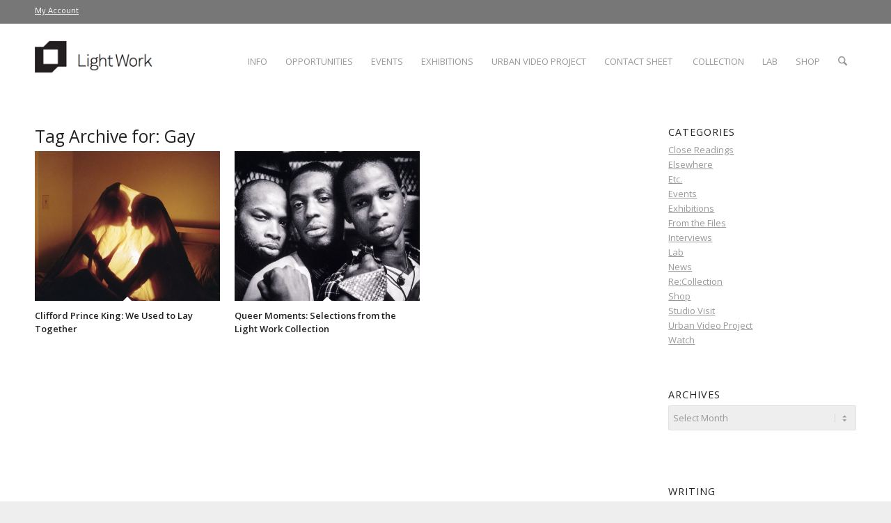

--- FILE ---
content_type: text/css
request_url: https://www.lightwork.org/uploads/dynamic_avia/avia_posts_css/post-50237.css?ver=ver-1766461609
body_size: 268
content:
.flex_column.av-jmqsw-1634d68e98605079fbc9527b1f452af9{
border-radius:0px 0px 0px 0px;
padding:0px 0px 0px 0px;
}

.flex_column.av-4ux8io-82e735e7b65a21adfb5a19cc41d4c48d{
border-radius:0px 0px 0px 0px;
padding:0px 0px 0px 0px;
}

#top .av-special-heading.av-jv11e6dk-29f66d0052bb2ecf561efd9724b0c804{
padding-bottom:10px;
}
body .av-special-heading.av-jv11e6dk-29f66d0052bb2ecf561efd9724b0c804 .av-special-heading-tag .heading-char{
font-size:25px;
}
.av-special-heading.av-jv11e6dk-29f66d0052bb2ecf561efd9724b0c804 .av-subheading{
font-size:15px;
}

.avia-image-container.av-kqmetpyp-e3107c9700226fe94bb2b9b5d7ca7fb7 img.avia_image{
box-shadow:none;
}
.avia-image-container.av-kqmetpyp-e3107c9700226fe94bb2b9b5d7ca7fb7 .av-image-caption-overlay-center{
color:#ffffff;
}

.flex_column.av-2kezi8-7d7bf84b29d707bf435fb4e939664f89{
border-radius:0px 0px 0px 0px;
padding:0px 0px 0px 0px;
}

